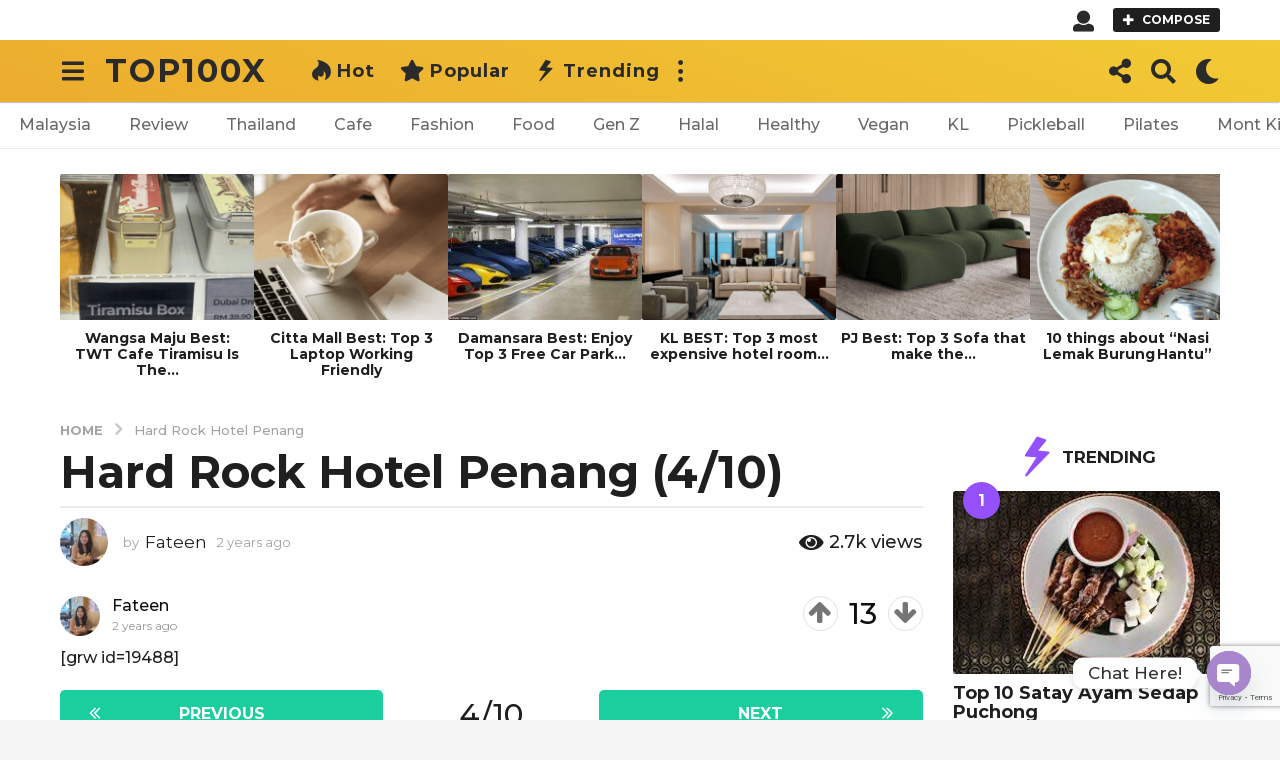

--- FILE ---
content_type: text/html; charset=utf-8
request_url: https://www.google.com/recaptcha/api2/anchor?ar=1&k=6LdgUaspAAAAACq9dVicurt8cDNeQUXJdGckEtXC&co=aHR0cHM6Ly90b3AxMDB4LmNvbTo0NDM.&hl=en&v=PoyoqOPhxBO7pBk68S4YbpHZ&size=invisible&anchor-ms=20000&execute-ms=30000&cb=nj2gsznc19jb
body_size: 48648
content:
<!DOCTYPE HTML><html dir="ltr" lang="en"><head><meta http-equiv="Content-Type" content="text/html; charset=UTF-8">
<meta http-equiv="X-UA-Compatible" content="IE=edge">
<title>reCAPTCHA</title>
<style type="text/css">
/* cyrillic-ext */
@font-face {
  font-family: 'Roboto';
  font-style: normal;
  font-weight: 400;
  font-stretch: 100%;
  src: url(//fonts.gstatic.com/s/roboto/v48/KFO7CnqEu92Fr1ME7kSn66aGLdTylUAMa3GUBHMdazTgWw.woff2) format('woff2');
  unicode-range: U+0460-052F, U+1C80-1C8A, U+20B4, U+2DE0-2DFF, U+A640-A69F, U+FE2E-FE2F;
}
/* cyrillic */
@font-face {
  font-family: 'Roboto';
  font-style: normal;
  font-weight: 400;
  font-stretch: 100%;
  src: url(//fonts.gstatic.com/s/roboto/v48/KFO7CnqEu92Fr1ME7kSn66aGLdTylUAMa3iUBHMdazTgWw.woff2) format('woff2');
  unicode-range: U+0301, U+0400-045F, U+0490-0491, U+04B0-04B1, U+2116;
}
/* greek-ext */
@font-face {
  font-family: 'Roboto';
  font-style: normal;
  font-weight: 400;
  font-stretch: 100%;
  src: url(//fonts.gstatic.com/s/roboto/v48/KFO7CnqEu92Fr1ME7kSn66aGLdTylUAMa3CUBHMdazTgWw.woff2) format('woff2');
  unicode-range: U+1F00-1FFF;
}
/* greek */
@font-face {
  font-family: 'Roboto';
  font-style: normal;
  font-weight: 400;
  font-stretch: 100%;
  src: url(//fonts.gstatic.com/s/roboto/v48/KFO7CnqEu92Fr1ME7kSn66aGLdTylUAMa3-UBHMdazTgWw.woff2) format('woff2');
  unicode-range: U+0370-0377, U+037A-037F, U+0384-038A, U+038C, U+038E-03A1, U+03A3-03FF;
}
/* math */
@font-face {
  font-family: 'Roboto';
  font-style: normal;
  font-weight: 400;
  font-stretch: 100%;
  src: url(//fonts.gstatic.com/s/roboto/v48/KFO7CnqEu92Fr1ME7kSn66aGLdTylUAMawCUBHMdazTgWw.woff2) format('woff2');
  unicode-range: U+0302-0303, U+0305, U+0307-0308, U+0310, U+0312, U+0315, U+031A, U+0326-0327, U+032C, U+032F-0330, U+0332-0333, U+0338, U+033A, U+0346, U+034D, U+0391-03A1, U+03A3-03A9, U+03B1-03C9, U+03D1, U+03D5-03D6, U+03F0-03F1, U+03F4-03F5, U+2016-2017, U+2034-2038, U+203C, U+2040, U+2043, U+2047, U+2050, U+2057, U+205F, U+2070-2071, U+2074-208E, U+2090-209C, U+20D0-20DC, U+20E1, U+20E5-20EF, U+2100-2112, U+2114-2115, U+2117-2121, U+2123-214F, U+2190, U+2192, U+2194-21AE, U+21B0-21E5, U+21F1-21F2, U+21F4-2211, U+2213-2214, U+2216-22FF, U+2308-230B, U+2310, U+2319, U+231C-2321, U+2336-237A, U+237C, U+2395, U+239B-23B7, U+23D0, U+23DC-23E1, U+2474-2475, U+25AF, U+25B3, U+25B7, U+25BD, U+25C1, U+25CA, U+25CC, U+25FB, U+266D-266F, U+27C0-27FF, U+2900-2AFF, U+2B0E-2B11, U+2B30-2B4C, U+2BFE, U+3030, U+FF5B, U+FF5D, U+1D400-1D7FF, U+1EE00-1EEFF;
}
/* symbols */
@font-face {
  font-family: 'Roboto';
  font-style: normal;
  font-weight: 400;
  font-stretch: 100%;
  src: url(//fonts.gstatic.com/s/roboto/v48/KFO7CnqEu92Fr1ME7kSn66aGLdTylUAMaxKUBHMdazTgWw.woff2) format('woff2');
  unicode-range: U+0001-000C, U+000E-001F, U+007F-009F, U+20DD-20E0, U+20E2-20E4, U+2150-218F, U+2190, U+2192, U+2194-2199, U+21AF, U+21E6-21F0, U+21F3, U+2218-2219, U+2299, U+22C4-22C6, U+2300-243F, U+2440-244A, U+2460-24FF, U+25A0-27BF, U+2800-28FF, U+2921-2922, U+2981, U+29BF, U+29EB, U+2B00-2BFF, U+4DC0-4DFF, U+FFF9-FFFB, U+10140-1018E, U+10190-1019C, U+101A0, U+101D0-101FD, U+102E0-102FB, U+10E60-10E7E, U+1D2C0-1D2D3, U+1D2E0-1D37F, U+1F000-1F0FF, U+1F100-1F1AD, U+1F1E6-1F1FF, U+1F30D-1F30F, U+1F315, U+1F31C, U+1F31E, U+1F320-1F32C, U+1F336, U+1F378, U+1F37D, U+1F382, U+1F393-1F39F, U+1F3A7-1F3A8, U+1F3AC-1F3AF, U+1F3C2, U+1F3C4-1F3C6, U+1F3CA-1F3CE, U+1F3D4-1F3E0, U+1F3ED, U+1F3F1-1F3F3, U+1F3F5-1F3F7, U+1F408, U+1F415, U+1F41F, U+1F426, U+1F43F, U+1F441-1F442, U+1F444, U+1F446-1F449, U+1F44C-1F44E, U+1F453, U+1F46A, U+1F47D, U+1F4A3, U+1F4B0, U+1F4B3, U+1F4B9, U+1F4BB, U+1F4BF, U+1F4C8-1F4CB, U+1F4D6, U+1F4DA, U+1F4DF, U+1F4E3-1F4E6, U+1F4EA-1F4ED, U+1F4F7, U+1F4F9-1F4FB, U+1F4FD-1F4FE, U+1F503, U+1F507-1F50B, U+1F50D, U+1F512-1F513, U+1F53E-1F54A, U+1F54F-1F5FA, U+1F610, U+1F650-1F67F, U+1F687, U+1F68D, U+1F691, U+1F694, U+1F698, U+1F6AD, U+1F6B2, U+1F6B9-1F6BA, U+1F6BC, U+1F6C6-1F6CF, U+1F6D3-1F6D7, U+1F6E0-1F6EA, U+1F6F0-1F6F3, U+1F6F7-1F6FC, U+1F700-1F7FF, U+1F800-1F80B, U+1F810-1F847, U+1F850-1F859, U+1F860-1F887, U+1F890-1F8AD, U+1F8B0-1F8BB, U+1F8C0-1F8C1, U+1F900-1F90B, U+1F93B, U+1F946, U+1F984, U+1F996, U+1F9E9, U+1FA00-1FA6F, U+1FA70-1FA7C, U+1FA80-1FA89, U+1FA8F-1FAC6, U+1FACE-1FADC, U+1FADF-1FAE9, U+1FAF0-1FAF8, U+1FB00-1FBFF;
}
/* vietnamese */
@font-face {
  font-family: 'Roboto';
  font-style: normal;
  font-weight: 400;
  font-stretch: 100%;
  src: url(//fonts.gstatic.com/s/roboto/v48/KFO7CnqEu92Fr1ME7kSn66aGLdTylUAMa3OUBHMdazTgWw.woff2) format('woff2');
  unicode-range: U+0102-0103, U+0110-0111, U+0128-0129, U+0168-0169, U+01A0-01A1, U+01AF-01B0, U+0300-0301, U+0303-0304, U+0308-0309, U+0323, U+0329, U+1EA0-1EF9, U+20AB;
}
/* latin-ext */
@font-face {
  font-family: 'Roboto';
  font-style: normal;
  font-weight: 400;
  font-stretch: 100%;
  src: url(//fonts.gstatic.com/s/roboto/v48/KFO7CnqEu92Fr1ME7kSn66aGLdTylUAMa3KUBHMdazTgWw.woff2) format('woff2');
  unicode-range: U+0100-02BA, U+02BD-02C5, U+02C7-02CC, U+02CE-02D7, U+02DD-02FF, U+0304, U+0308, U+0329, U+1D00-1DBF, U+1E00-1E9F, U+1EF2-1EFF, U+2020, U+20A0-20AB, U+20AD-20C0, U+2113, U+2C60-2C7F, U+A720-A7FF;
}
/* latin */
@font-face {
  font-family: 'Roboto';
  font-style: normal;
  font-weight: 400;
  font-stretch: 100%;
  src: url(//fonts.gstatic.com/s/roboto/v48/KFO7CnqEu92Fr1ME7kSn66aGLdTylUAMa3yUBHMdazQ.woff2) format('woff2');
  unicode-range: U+0000-00FF, U+0131, U+0152-0153, U+02BB-02BC, U+02C6, U+02DA, U+02DC, U+0304, U+0308, U+0329, U+2000-206F, U+20AC, U+2122, U+2191, U+2193, U+2212, U+2215, U+FEFF, U+FFFD;
}
/* cyrillic-ext */
@font-face {
  font-family: 'Roboto';
  font-style: normal;
  font-weight: 500;
  font-stretch: 100%;
  src: url(//fonts.gstatic.com/s/roboto/v48/KFO7CnqEu92Fr1ME7kSn66aGLdTylUAMa3GUBHMdazTgWw.woff2) format('woff2');
  unicode-range: U+0460-052F, U+1C80-1C8A, U+20B4, U+2DE0-2DFF, U+A640-A69F, U+FE2E-FE2F;
}
/* cyrillic */
@font-face {
  font-family: 'Roboto';
  font-style: normal;
  font-weight: 500;
  font-stretch: 100%;
  src: url(//fonts.gstatic.com/s/roboto/v48/KFO7CnqEu92Fr1ME7kSn66aGLdTylUAMa3iUBHMdazTgWw.woff2) format('woff2');
  unicode-range: U+0301, U+0400-045F, U+0490-0491, U+04B0-04B1, U+2116;
}
/* greek-ext */
@font-face {
  font-family: 'Roboto';
  font-style: normal;
  font-weight: 500;
  font-stretch: 100%;
  src: url(//fonts.gstatic.com/s/roboto/v48/KFO7CnqEu92Fr1ME7kSn66aGLdTylUAMa3CUBHMdazTgWw.woff2) format('woff2');
  unicode-range: U+1F00-1FFF;
}
/* greek */
@font-face {
  font-family: 'Roboto';
  font-style: normal;
  font-weight: 500;
  font-stretch: 100%;
  src: url(//fonts.gstatic.com/s/roboto/v48/KFO7CnqEu92Fr1ME7kSn66aGLdTylUAMa3-UBHMdazTgWw.woff2) format('woff2');
  unicode-range: U+0370-0377, U+037A-037F, U+0384-038A, U+038C, U+038E-03A1, U+03A3-03FF;
}
/* math */
@font-face {
  font-family: 'Roboto';
  font-style: normal;
  font-weight: 500;
  font-stretch: 100%;
  src: url(//fonts.gstatic.com/s/roboto/v48/KFO7CnqEu92Fr1ME7kSn66aGLdTylUAMawCUBHMdazTgWw.woff2) format('woff2');
  unicode-range: U+0302-0303, U+0305, U+0307-0308, U+0310, U+0312, U+0315, U+031A, U+0326-0327, U+032C, U+032F-0330, U+0332-0333, U+0338, U+033A, U+0346, U+034D, U+0391-03A1, U+03A3-03A9, U+03B1-03C9, U+03D1, U+03D5-03D6, U+03F0-03F1, U+03F4-03F5, U+2016-2017, U+2034-2038, U+203C, U+2040, U+2043, U+2047, U+2050, U+2057, U+205F, U+2070-2071, U+2074-208E, U+2090-209C, U+20D0-20DC, U+20E1, U+20E5-20EF, U+2100-2112, U+2114-2115, U+2117-2121, U+2123-214F, U+2190, U+2192, U+2194-21AE, U+21B0-21E5, U+21F1-21F2, U+21F4-2211, U+2213-2214, U+2216-22FF, U+2308-230B, U+2310, U+2319, U+231C-2321, U+2336-237A, U+237C, U+2395, U+239B-23B7, U+23D0, U+23DC-23E1, U+2474-2475, U+25AF, U+25B3, U+25B7, U+25BD, U+25C1, U+25CA, U+25CC, U+25FB, U+266D-266F, U+27C0-27FF, U+2900-2AFF, U+2B0E-2B11, U+2B30-2B4C, U+2BFE, U+3030, U+FF5B, U+FF5D, U+1D400-1D7FF, U+1EE00-1EEFF;
}
/* symbols */
@font-face {
  font-family: 'Roboto';
  font-style: normal;
  font-weight: 500;
  font-stretch: 100%;
  src: url(//fonts.gstatic.com/s/roboto/v48/KFO7CnqEu92Fr1ME7kSn66aGLdTylUAMaxKUBHMdazTgWw.woff2) format('woff2');
  unicode-range: U+0001-000C, U+000E-001F, U+007F-009F, U+20DD-20E0, U+20E2-20E4, U+2150-218F, U+2190, U+2192, U+2194-2199, U+21AF, U+21E6-21F0, U+21F3, U+2218-2219, U+2299, U+22C4-22C6, U+2300-243F, U+2440-244A, U+2460-24FF, U+25A0-27BF, U+2800-28FF, U+2921-2922, U+2981, U+29BF, U+29EB, U+2B00-2BFF, U+4DC0-4DFF, U+FFF9-FFFB, U+10140-1018E, U+10190-1019C, U+101A0, U+101D0-101FD, U+102E0-102FB, U+10E60-10E7E, U+1D2C0-1D2D3, U+1D2E0-1D37F, U+1F000-1F0FF, U+1F100-1F1AD, U+1F1E6-1F1FF, U+1F30D-1F30F, U+1F315, U+1F31C, U+1F31E, U+1F320-1F32C, U+1F336, U+1F378, U+1F37D, U+1F382, U+1F393-1F39F, U+1F3A7-1F3A8, U+1F3AC-1F3AF, U+1F3C2, U+1F3C4-1F3C6, U+1F3CA-1F3CE, U+1F3D4-1F3E0, U+1F3ED, U+1F3F1-1F3F3, U+1F3F5-1F3F7, U+1F408, U+1F415, U+1F41F, U+1F426, U+1F43F, U+1F441-1F442, U+1F444, U+1F446-1F449, U+1F44C-1F44E, U+1F453, U+1F46A, U+1F47D, U+1F4A3, U+1F4B0, U+1F4B3, U+1F4B9, U+1F4BB, U+1F4BF, U+1F4C8-1F4CB, U+1F4D6, U+1F4DA, U+1F4DF, U+1F4E3-1F4E6, U+1F4EA-1F4ED, U+1F4F7, U+1F4F9-1F4FB, U+1F4FD-1F4FE, U+1F503, U+1F507-1F50B, U+1F50D, U+1F512-1F513, U+1F53E-1F54A, U+1F54F-1F5FA, U+1F610, U+1F650-1F67F, U+1F687, U+1F68D, U+1F691, U+1F694, U+1F698, U+1F6AD, U+1F6B2, U+1F6B9-1F6BA, U+1F6BC, U+1F6C6-1F6CF, U+1F6D3-1F6D7, U+1F6E0-1F6EA, U+1F6F0-1F6F3, U+1F6F7-1F6FC, U+1F700-1F7FF, U+1F800-1F80B, U+1F810-1F847, U+1F850-1F859, U+1F860-1F887, U+1F890-1F8AD, U+1F8B0-1F8BB, U+1F8C0-1F8C1, U+1F900-1F90B, U+1F93B, U+1F946, U+1F984, U+1F996, U+1F9E9, U+1FA00-1FA6F, U+1FA70-1FA7C, U+1FA80-1FA89, U+1FA8F-1FAC6, U+1FACE-1FADC, U+1FADF-1FAE9, U+1FAF0-1FAF8, U+1FB00-1FBFF;
}
/* vietnamese */
@font-face {
  font-family: 'Roboto';
  font-style: normal;
  font-weight: 500;
  font-stretch: 100%;
  src: url(//fonts.gstatic.com/s/roboto/v48/KFO7CnqEu92Fr1ME7kSn66aGLdTylUAMa3OUBHMdazTgWw.woff2) format('woff2');
  unicode-range: U+0102-0103, U+0110-0111, U+0128-0129, U+0168-0169, U+01A0-01A1, U+01AF-01B0, U+0300-0301, U+0303-0304, U+0308-0309, U+0323, U+0329, U+1EA0-1EF9, U+20AB;
}
/* latin-ext */
@font-face {
  font-family: 'Roboto';
  font-style: normal;
  font-weight: 500;
  font-stretch: 100%;
  src: url(//fonts.gstatic.com/s/roboto/v48/KFO7CnqEu92Fr1ME7kSn66aGLdTylUAMa3KUBHMdazTgWw.woff2) format('woff2');
  unicode-range: U+0100-02BA, U+02BD-02C5, U+02C7-02CC, U+02CE-02D7, U+02DD-02FF, U+0304, U+0308, U+0329, U+1D00-1DBF, U+1E00-1E9F, U+1EF2-1EFF, U+2020, U+20A0-20AB, U+20AD-20C0, U+2113, U+2C60-2C7F, U+A720-A7FF;
}
/* latin */
@font-face {
  font-family: 'Roboto';
  font-style: normal;
  font-weight: 500;
  font-stretch: 100%;
  src: url(//fonts.gstatic.com/s/roboto/v48/KFO7CnqEu92Fr1ME7kSn66aGLdTylUAMa3yUBHMdazQ.woff2) format('woff2');
  unicode-range: U+0000-00FF, U+0131, U+0152-0153, U+02BB-02BC, U+02C6, U+02DA, U+02DC, U+0304, U+0308, U+0329, U+2000-206F, U+20AC, U+2122, U+2191, U+2193, U+2212, U+2215, U+FEFF, U+FFFD;
}
/* cyrillic-ext */
@font-face {
  font-family: 'Roboto';
  font-style: normal;
  font-weight: 900;
  font-stretch: 100%;
  src: url(//fonts.gstatic.com/s/roboto/v48/KFO7CnqEu92Fr1ME7kSn66aGLdTylUAMa3GUBHMdazTgWw.woff2) format('woff2');
  unicode-range: U+0460-052F, U+1C80-1C8A, U+20B4, U+2DE0-2DFF, U+A640-A69F, U+FE2E-FE2F;
}
/* cyrillic */
@font-face {
  font-family: 'Roboto';
  font-style: normal;
  font-weight: 900;
  font-stretch: 100%;
  src: url(//fonts.gstatic.com/s/roboto/v48/KFO7CnqEu92Fr1ME7kSn66aGLdTylUAMa3iUBHMdazTgWw.woff2) format('woff2');
  unicode-range: U+0301, U+0400-045F, U+0490-0491, U+04B0-04B1, U+2116;
}
/* greek-ext */
@font-face {
  font-family: 'Roboto';
  font-style: normal;
  font-weight: 900;
  font-stretch: 100%;
  src: url(//fonts.gstatic.com/s/roboto/v48/KFO7CnqEu92Fr1ME7kSn66aGLdTylUAMa3CUBHMdazTgWw.woff2) format('woff2');
  unicode-range: U+1F00-1FFF;
}
/* greek */
@font-face {
  font-family: 'Roboto';
  font-style: normal;
  font-weight: 900;
  font-stretch: 100%;
  src: url(//fonts.gstatic.com/s/roboto/v48/KFO7CnqEu92Fr1ME7kSn66aGLdTylUAMa3-UBHMdazTgWw.woff2) format('woff2');
  unicode-range: U+0370-0377, U+037A-037F, U+0384-038A, U+038C, U+038E-03A1, U+03A3-03FF;
}
/* math */
@font-face {
  font-family: 'Roboto';
  font-style: normal;
  font-weight: 900;
  font-stretch: 100%;
  src: url(//fonts.gstatic.com/s/roboto/v48/KFO7CnqEu92Fr1ME7kSn66aGLdTylUAMawCUBHMdazTgWw.woff2) format('woff2');
  unicode-range: U+0302-0303, U+0305, U+0307-0308, U+0310, U+0312, U+0315, U+031A, U+0326-0327, U+032C, U+032F-0330, U+0332-0333, U+0338, U+033A, U+0346, U+034D, U+0391-03A1, U+03A3-03A9, U+03B1-03C9, U+03D1, U+03D5-03D6, U+03F0-03F1, U+03F4-03F5, U+2016-2017, U+2034-2038, U+203C, U+2040, U+2043, U+2047, U+2050, U+2057, U+205F, U+2070-2071, U+2074-208E, U+2090-209C, U+20D0-20DC, U+20E1, U+20E5-20EF, U+2100-2112, U+2114-2115, U+2117-2121, U+2123-214F, U+2190, U+2192, U+2194-21AE, U+21B0-21E5, U+21F1-21F2, U+21F4-2211, U+2213-2214, U+2216-22FF, U+2308-230B, U+2310, U+2319, U+231C-2321, U+2336-237A, U+237C, U+2395, U+239B-23B7, U+23D0, U+23DC-23E1, U+2474-2475, U+25AF, U+25B3, U+25B7, U+25BD, U+25C1, U+25CA, U+25CC, U+25FB, U+266D-266F, U+27C0-27FF, U+2900-2AFF, U+2B0E-2B11, U+2B30-2B4C, U+2BFE, U+3030, U+FF5B, U+FF5D, U+1D400-1D7FF, U+1EE00-1EEFF;
}
/* symbols */
@font-face {
  font-family: 'Roboto';
  font-style: normal;
  font-weight: 900;
  font-stretch: 100%;
  src: url(//fonts.gstatic.com/s/roboto/v48/KFO7CnqEu92Fr1ME7kSn66aGLdTylUAMaxKUBHMdazTgWw.woff2) format('woff2');
  unicode-range: U+0001-000C, U+000E-001F, U+007F-009F, U+20DD-20E0, U+20E2-20E4, U+2150-218F, U+2190, U+2192, U+2194-2199, U+21AF, U+21E6-21F0, U+21F3, U+2218-2219, U+2299, U+22C4-22C6, U+2300-243F, U+2440-244A, U+2460-24FF, U+25A0-27BF, U+2800-28FF, U+2921-2922, U+2981, U+29BF, U+29EB, U+2B00-2BFF, U+4DC0-4DFF, U+FFF9-FFFB, U+10140-1018E, U+10190-1019C, U+101A0, U+101D0-101FD, U+102E0-102FB, U+10E60-10E7E, U+1D2C0-1D2D3, U+1D2E0-1D37F, U+1F000-1F0FF, U+1F100-1F1AD, U+1F1E6-1F1FF, U+1F30D-1F30F, U+1F315, U+1F31C, U+1F31E, U+1F320-1F32C, U+1F336, U+1F378, U+1F37D, U+1F382, U+1F393-1F39F, U+1F3A7-1F3A8, U+1F3AC-1F3AF, U+1F3C2, U+1F3C4-1F3C6, U+1F3CA-1F3CE, U+1F3D4-1F3E0, U+1F3ED, U+1F3F1-1F3F3, U+1F3F5-1F3F7, U+1F408, U+1F415, U+1F41F, U+1F426, U+1F43F, U+1F441-1F442, U+1F444, U+1F446-1F449, U+1F44C-1F44E, U+1F453, U+1F46A, U+1F47D, U+1F4A3, U+1F4B0, U+1F4B3, U+1F4B9, U+1F4BB, U+1F4BF, U+1F4C8-1F4CB, U+1F4D6, U+1F4DA, U+1F4DF, U+1F4E3-1F4E6, U+1F4EA-1F4ED, U+1F4F7, U+1F4F9-1F4FB, U+1F4FD-1F4FE, U+1F503, U+1F507-1F50B, U+1F50D, U+1F512-1F513, U+1F53E-1F54A, U+1F54F-1F5FA, U+1F610, U+1F650-1F67F, U+1F687, U+1F68D, U+1F691, U+1F694, U+1F698, U+1F6AD, U+1F6B2, U+1F6B9-1F6BA, U+1F6BC, U+1F6C6-1F6CF, U+1F6D3-1F6D7, U+1F6E0-1F6EA, U+1F6F0-1F6F3, U+1F6F7-1F6FC, U+1F700-1F7FF, U+1F800-1F80B, U+1F810-1F847, U+1F850-1F859, U+1F860-1F887, U+1F890-1F8AD, U+1F8B0-1F8BB, U+1F8C0-1F8C1, U+1F900-1F90B, U+1F93B, U+1F946, U+1F984, U+1F996, U+1F9E9, U+1FA00-1FA6F, U+1FA70-1FA7C, U+1FA80-1FA89, U+1FA8F-1FAC6, U+1FACE-1FADC, U+1FADF-1FAE9, U+1FAF0-1FAF8, U+1FB00-1FBFF;
}
/* vietnamese */
@font-face {
  font-family: 'Roboto';
  font-style: normal;
  font-weight: 900;
  font-stretch: 100%;
  src: url(//fonts.gstatic.com/s/roboto/v48/KFO7CnqEu92Fr1ME7kSn66aGLdTylUAMa3OUBHMdazTgWw.woff2) format('woff2');
  unicode-range: U+0102-0103, U+0110-0111, U+0128-0129, U+0168-0169, U+01A0-01A1, U+01AF-01B0, U+0300-0301, U+0303-0304, U+0308-0309, U+0323, U+0329, U+1EA0-1EF9, U+20AB;
}
/* latin-ext */
@font-face {
  font-family: 'Roboto';
  font-style: normal;
  font-weight: 900;
  font-stretch: 100%;
  src: url(//fonts.gstatic.com/s/roboto/v48/KFO7CnqEu92Fr1ME7kSn66aGLdTylUAMa3KUBHMdazTgWw.woff2) format('woff2');
  unicode-range: U+0100-02BA, U+02BD-02C5, U+02C7-02CC, U+02CE-02D7, U+02DD-02FF, U+0304, U+0308, U+0329, U+1D00-1DBF, U+1E00-1E9F, U+1EF2-1EFF, U+2020, U+20A0-20AB, U+20AD-20C0, U+2113, U+2C60-2C7F, U+A720-A7FF;
}
/* latin */
@font-face {
  font-family: 'Roboto';
  font-style: normal;
  font-weight: 900;
  font-stretch: 100%;
  src: url(//fonts.gstatic.com/s/roboto/v48/KFO7CnqEu92Fr1ME7kSn66aGLdTylUAMa3yUBHMdazQ.woff2) format('woff2');
  unicode-range: U+0000-00FF, U+0131, U+0152-0153, U+02BB-02BC, U+02C6, U+02DA, U+02DC, U+0304, U+0308, U+0329, U+2000-206F, U+20AC, U+2122, U+2191, U+2193, U+2212, U+2215, U+FEFF, U+FFFD;
}

</style>
<link rel="stylesheet" type="text/css" href="https://www.gstatic.com/recaptcha/releases/PoyoqOPhxBO7pBk68S4YbpHZ/styles__ltr.css">
<script nonce="FwGvSLpYi2uuE-xbXw53Ig" type="text/javascript">window['__recaptcha_api'] = 'https://www.google.com/recaptcha/api2/';</script>
<script type="text/javascript" src="https://www.gstatic.com/recaptcha/releases/PoyoqOPhxBO7pBk68S4YbpHZ/recaptcha__en.js" nonce="FwGvSLpYi2uuE-xbXw53Ig">
      
    </script></head>
<body><div id="rc-anchor-alert" class="rc-anchor-alert"></div>
<input type="hidden" id="recaptcha-token" value="[base64]">
<script type="text/javascript" nonce="FwGvSLpYi2uuE-xbXw53Ig">
      recaptcha.anchor.Main.init("[\x22ainput\x22,[\x22bgdata\x22,\x22\x22,\[base64]/[base64]/[base64]/[base64]/[base64]/[base64]/[base64]/[base64]/[base64]/[base64]\\u003d\x22,\[base64]\\u003d\x22,\x22wrITw5FBw6PDkn/DvG/[base64]/DrcKJw7PDthPCvcKCw5rCmHDDqsKewpUVTVdVAk4mwprDpcO3azjDqhETcsOWw69qw7YQw6dRClPCh8OZFk7CrMKBF8Otw7bDvRVyw7/CrFtPwqZhwqLDqxfDjsOqwptEGcKswpHDrcOZw6HCjMKhwopsLQXDsC9Ga8O+wrvCucK4w6PDt8K+w6jCh8K+F8OaSHHCosOkwqw5G0Z8BMOfIH/CpMKOwpLCi8O4YcKjwrvDvW/DkMKGwp7Djld2w4zCvMK7MsOgJsOWVERgCMKnYj1vJgDChXV9w4lgPwlyMcOIw4/DiVnDu1TDmcOJGMOGWsO8wqfCtMKMwo3CkCc1w5hKw70NZmccwobDncKrN3EJSsOdwqZZQcKnwq7CvzDDlsKMFcKTeMKzasKLWcK8w5xXwrJYw48Pw64LwpsLeRrDgxfCg1BVw7Atw6kGPC/CrcKrwoLCrsOML3TDqSbDtcKlwrjCjhJVw7rDu8KQK8KdS8OewqzDpVNMwpfCqDDDpsOSwpTCm8KkFMKyNAc1w5DCv3tIwognwr9WO1JsbHPDhsO7wrRBRAxLw6/ChDXDijDDvjwmPnpuLQA+wo50w4fChMOSwp3Cn8KLZcOlw5clwrcfwrEiwpfDksOJwq3DvMKhPsKyMDs1Wn5KX8O6w71fw7Mmwo06wrDCrwY+bGdEd8KLOsKBSlzCosOyYG5awp/CocOHwp/CpnHDlWLCvsOxwpvCisKhw5M/[base64]/[base64]/[base64]/DrsO5PWXCgcK/wojDvcKeDcK7FxcnTsOcw47DjjALdVAhwqzDjsOfEcKVH1p9IsOcwqTDosKlw4hlw6PCtsKnHxvDqHBmUQYLQcOlw7VdwozDumrDsMKTU8OResOfGGBJwrBxQQpQclR5wrkPw5/[base64]/DrGd2wq8RbMKcRcOBZ8Krw6NlEMKaZ8Klw5jCr8OxRcKHw7PCtBArLBrCqXfDnB/Cj8KZwq9Lwrkuwq97E8Kvw7Ftw5hNIEvCgMO5wrHCh8OgwoXDmcOrwoXDgkzCr8KUw5BOw4IFw7DCh3LDtG7DkzUPccOjw7xDw7HDiDjDhnbCgxcsLl/DsnLCsF8Zwo9ZQEjDq8KowqzDosOyw6ZdCsOndsOsPcOhBMKlwoA4w4UDBMObw5tbwrDDsHk3DcODR8OWEsKgDVnCiMKLNjnCm8KMwoHCiXjCr3Uyd8O/wo3CvQATdh5TwpbCqcKWwqYOw5YQwpnCgidyw7PDncO3wqUcRSrClcK+CBBAF1zCuMK6w6k1wrBxF8KgSzjCtE05EsK2w7LDjHlCP0Eqw5HClBBhwqcHwq7CpEXDlHNkP8KtdFbCrsK6wp8JTBnDvgHCizhiwq/DncK/U8Oxw6xSw4jCpsKENVogPcONw4DCicKLRMO9UhLDlmE6acKtw6HCnhBQw5gUwpU4SGXDg8OQcgPDgnVYT8O/w6ksSnbCmXnDiMKdw5nDoC7CnMKHw6xzwo/DgiNEAF83NXh/w7UFw4XCvDzCrgLDmm5ow51zAFQmAwjDlcKlPsOaw7AoJCJsSz7DscKAWW9JTmssSsOqesKjBRdSQiLCpsOhU8KLD21QSjF7TwELwrXDuBFxIcKgwobClwXCuApEw70PwoUEPGImw57CrnfCv3fDlMKMw71Ow64WVMOkw5sAwpfChMKAZHzDicO3YcKHOcKTw7/DjcORw6HCuT7DoTUDJwnCrwpePUvCksOSw7FjwrTDu8KxwrTDgSAHwpo7HmXDjAcIwpjDoxPDq05RwqvDgGPDtD/[base64]/DjBPCqMOMw7QAwqNyw6nDj8KvwrjCh8KHJ3HCq8KWw7lzXwonwrt7PMO3HMORBMKqwqd4worDscO+w5JSCMKkwobDkQl4wo3Dq8O0dMKpwqYfasOWLcK4XcO1R8Oww4HDrQ/[base64]/wr3DqTQUcSYiwqbCkgprf8OgegBMecOnO31pVwjCpcK/wqITGXDDsSzDsXrCvcOed8OGw482I8Opw4bDu2fCiD3CnQ3DscKTSGd6wphBwqbCn0HCkRU9w4FDCDE7Z8K2JMOqw7DCl8K7elfDssKUfsOBwrhQVMKFw5gEw6PDnzsmQ8KrUglab8OUwrVrw4/CriPCkHQDOWXDt8KTwpAZwo/CqlDClMK2wphrw7sHHCbChBpCwrHCj8K8FsKtw4Juw75/esOfX0ktw4bCuy3Dv8O/w6ILUwYJXV3DvlrCiio1w6jDgEDDlsOCYQTCtMK2DznClsKqJAdCw4HCqcO9wpXDjcOCJ10LQsK8w4ZzGF9awpsDIcKzU8KWw754UMOwNxMFQMOiJsK2w73CpsO7w61wasOUAD3CisO3CwXCr8KYwovCtGbCr8OyLwtpDMOMwqXDmV8/wpzCicOmd8K6w74YMcOyU2/[base64]/Ci8KbKQ7CgcO5G8OOw5PDkm3CuMOww7TDiG/CtgjCr3XDqCwowq0Mw6U7VcO0wrcwWxVCwqPDhjTDssOFecKrJ3bDuMO/wqnCuGRcwpENecK3w5Fow4ZVAsKBdsOawq19Dm0oOMO+wp1rXMKEwp7CisO2FMKhNcKSwp7CkER2IgAqw4JrXnbChDvDsXVNw4/DjFJbJcOFw7DDtsOnwr9qw5vCnG1QOcKnasK1wqdkw7HDnMOdwoTCm8Kew4TCt8O1TmzCjg5SfsKEPXJncsKUHMKcwrnDiMOPSA/CulLDoATDnD0Ywohvw7tHOsOuwpDDj3gvHEF/wocGMzhdwrLDnVpPw5Icw4R7wppoHMOmTmo2wpvDhWzCr8O+wrrCo8O3wqdvB3fCsU8xwrLCo8OTwqhywoIcwrTCoWPCmG/Ck8OZWcKKwp4oSgBbUsOhXsKyYBZofHtpd8OUH8OiU8OUw7l9BhlpwoTCqMO8YcOmNMOKwqvCmsKmw6/CuVDDiFYFe8O6RcKRZMO/EcO8JsKLw4QawrtXwo7Dv8OPZjMTU8Kpw4vCnCrDplpkCMKxGDcwVxDDmE8eQHbDnGTCv8Orw5/CtwF6wpvClVA9RVF/d8OpwoMuw4d3w6JeB27Cr0Aawr5AZxzChxXDiyzDi8Ohw4XDgxFuAcOswp3Di8OZXEESUGxKwoojbMOhwoLCmkV3wol6YiYVw6dhw5/CgiIEVDlQw6ZhcsOuWcKwwoXDmsKyw7JLw7/[base64]/w4AkS8Omw5xXLsOkd25aRMOywpwJwqvCq0kTDgQMw5IwwoTChAwJwpfDp8O5EHMfAsKxB2PCqAnCn8K9fcOAFmDCsETCr8KRb8KTwqB4woTCusKAE0/[base64]/CusKpwoEuXkUIOyRvw7sRRcKOEklwC1IzIMOUNcKZw4IzQyXDiEkYw68hw48Cw7HCijLCjMOKWwYnAMK+SH5PFhXDj1lTdsKhw5EtPsKqYVjDlGwpJlLDhsOrw6jCncKww77CjDXDpsKAAR7CqMO7wqbDhcKsw7N/NVgcw5NnIMK+wq5tw7UeOcKBMhLDrcK9w4zDrsOpwo3Cli1Fw4ZmEcOEw6jDmQfDgMObN8Ktw6Vtw40jw4N2w4h1HlHDtGpdw4J3R8O/w6hFF8KWTMOLaTFvwo7CsgfDgEvCkVDCikDCgTHChkUrcQ7CuHnDllxLdsO+w5k1wqR3w5wxwqpOw4B4PMO4KRnDs0J/L8K9w5gwWyxlwqwdEMKjw5Z3w6LCqMOuwr98NsKWwroMRMOewqnDiMK8wrXCmDxmw4PCmzIlXMOYKcKhXMO6w4hBwrN/w5xxUHnCmMOXFFHCksKoKFh1w4jDkRBaeDfCjsKMw6UcwpEEEgktTMOEwqzDtm7DgMOBS8K8VsKAHsOEbWvCuMKxw4/DpyQqw63Du8KfwrfDpjJGwrPCisKmwrFJw6pnw77DtUVALRjCl8OKX8OHw4pBw7nDohzCsxU4w4Bvw4zCihzDjG5rCsOmWVLDp8KRHSXDuB0wC8ObwpfDg8KYBcKzJkkkw7p1CMO0w5rChsKEw4nDmMKPUjsiwqjCoAtxLcK9w53CmyN1NHLDpMOOwptJw6/Du0Q3HcKJw6fDumbDohwTworDv8KlwoPCp8Onw649X8KmSQMnQ8O2Flp3PkBNw6nDgDRBwrFIwod6w5XDhAUVwpDCrikuwqxxwociXyPDicKNw6tuw6BwMBFdw4w5w7TCgcOjFApOKl3DjlDDlMK5wrbDlHotw4Uaw5/DpzfDgcKLw7/CmX1Kw65+w5wJLMKiwqjDgkfDm1UPTUVOwr/CpjrDvg/[base64]/DgMOrw6TCvcK2wrBDFxYRIMOgwpwawrRUAcOqIxsdRcOtL2/DmsK+AcK3w4/CuB/[base64]/CicO0asOOc8OPwqgIwpt3wqfCrsOWfFJNTzvDj8Kow5xdw7XChlIwwrtZFcKewrLDpcKDAsKdworClcKkwokww6x6HH9ZwosXCRHCkl7Du8OWDU/CrHXDrDtmCsOqwqLDmEQRwqnCvMKnIk1TwqnDrcOcW8KKKCXCkQ7CoVQiwqhKbh3CucOlw5Q/V3zDjBrDmsOANGbDrcKSBDI0FsK5Hk5/wrvDvMOxQWkqw4dyaSQpwropPybDtMK1wpM0CsO+w57CsMO6DzHCjsOjwrLDgRTDs8Knw6AUw5Y2AV3CnMOxC8OVRy7CicOATGrClMOCwrJPeCAGw6sgTGl0U8OlwqVawp/[base64]/Cu8K7wrJtwo5BwrlTw79bw73DmcKMw6/Ci8KQYgYuPiB6b1YrwoYIw7nDhMOcw7XCmErCssOzamsXwrtjF2Qgw657TnHDmD3DtSErwrdbw7UKw4RRw4QYwoLDpwliVMOLw7PDmRlNwpPCvnrDlcK8X8K0w6zDjMKUw7fDoMOuw4fDgzvCk3tQw7bCom14JcOnw4c/w5LCoAnCncOwW8KTw7fDscO2JMKcwrFuEBnClsO3OTZ0Jn1rF0paFlrDksKca18Mwr5KwpFaFiFJwqLCo8O/cUJSRsKtGxlbIAdWdcKmRcKPEMKDCsKiw6YKw4pQwpAQwqQmw7R1bAo1Jnl4w6c1fAHCq8Kew6hhwqbCiHPDtSHDnMOHw7HCmSXCksOkRsKXw502wp/Cvlc6ACEgPMKmGCsvNsOAJsKVaV/ChT7Dp8KJEhYIwqoBw7Mbwp7DqMOXEFRLR8KSw4fCsBjDmQ/Cn8KswrbCu0IIUCgqwqEkwpvCv0LDoGHCrxF6wqfCpVXDvV3CiRHDhcOSw404w6oEDWnDicKiwoIAwrR4O8KBw5nDjMK3wpjCuXFawr/[base64]/Cvj8VMmHCvh8yEyjCpsK+w7J6QcKpZiBIw6JoaVBZw6fDi8O/w47Cji8zwoBYcj4CwoRew43CqBlIwplrPMK5wo/ClMONw7slw5kXKMKBworDgcKnHcOZwqvDs2PDrgvCnsOIwrPClw4uG19fwo3Dvj7DssKsLyPCtWJnw7zDoyDChAEMw5Z1wqfDm8OYwrZDwo/[base64]/[base64]/E0HCk8KvTW5OUU0Rcwx2w7jChMKwGQfClcOALGnChkBRwpIEw67CmsKFw7oID8Oyw6ZQBhvCkMO0w7heOQDDsHpxwqrClMOww6rCsSrDl37DosKXwrwyw5EPRTAIw6zCuSnCrsKGwqdJw6nCusO2QMK1woNPwqFUwofDsX/ChsOyN3nDv8OXw43DmcOsesKmw7w2w6oBcEEiCRBlP03DiHpfwpAhw7XDrMKGwpzDncOlccOGwoggUsKldMKEw4rCsno1AkfCgWLDlh/DisK/w5LCncOuwqlLwpU+UTfDoQbCmVbCnQjDicOqw7NIOMKJwqVbfsOSFsOqD8Oew53Cj8KTw4BVwo5Kw5nDmWsIw4ojwoXDrBVkX8OXPsKCwqDDm8OUBSw1wpPCmxBdUk5aLQLCrMKzdMO/[base64]/Dum9kPsOpw5QKw7jCjU/DtTzDhcO9w7LCnBvCjsK4wobDrXXDq8K9wrHClMOVwpjDtUFxe8OUw51awqXCtMOealbCrcOJXXHDiw/CmTgIwqnDoRbDiy3Dt8K+Ex7DlcOGw4Y3cMKKGyQJEzLDtF8awqpwCjnDpx/DoMOKw6h0wrlMw5s6PMOnwpg6EMKBwp4ITBQhw77DjsOLLMOjURkIw5JqW8OKw61wNzo/w4HDuMOCwoVsaTvDmcOdP8O3w4bDhsOQw6DDgTfCq8K5ASzDqnjCrlXDqTBcE8KpwrvChz7CtHkeWg/[base64]/DusK1w4ZiQ8OFw5/CrlnCmwbDgsODITZ4w4AVMUQbXcOBwo93FhrCsMKRwpxnw4bDisKfKxEFwoVmwoXDpMONXS5UesKnP1YgwogqwrXDv317G8KXw6xLfkp9DCpJeGlPw6MnYsKCAsOwYXLDhcOOcC/DtmLDuMOXVsKLDyApZsO+wq1ecMONKhvDrcO8YcK0w4Vfw6BuHH/CrcO5UMKlEkfCscKvwogbw6tUwpDCqsOLw5slRGFnH8KZw5M7aMOGwr0Ww5lNwpAWfsO7fEjDkcO8OcKwB8OkPjjDusOUwprCvsKbYnhmwoHDggMwXyPCr3/DsyEgw6nDonXCkgY0aFrCkUFGwrPDuMOYw5HDiiktw47CscOnw7rCqA1BJ8Opwod7wppxdcOnfCPDrcOoYsKkEFrDj8K7wogsw5ImI8Ocw7DCqTZ2w6HDs8OpAyTCtThgw4oIw4HCocOewohpwoDDjXsGw5lnw7QXVi/CkMOvGsO/MsOvNsKGWMOoIHlmSwFZVivCpcO7w7XCuH1VwqdRworDucOUfcKxwpTDsjQcwr9lfH7DiQHDvwcuwq0VLCXDnT8UwrUWw7pqGsKeTmJPwqsHZ8O4OhsMwqtywrDCixFJw5BOwqFLw4/Dr25ZLEE3CMOxEsOTLsOqRzYvGcOow7HDqsKiw5hjDsKiNsOOw7zDvsOUd8O/wpHCiCImBcKYCmIyUsO0woxsbC/DpcKyw78PR2J2w7J9RcOGwqB6ScOMwrzDvEckRHMww4xgwqM0BDQ5SMOQI8KXOC3DlMOtwq7CrEJlG8KqUXo2wpTDh8O1GMKgZMKIwqV/wqjCqD0Dwqo1XAXDvX0uw7YrE0jCmMOTTxxVSFnDjcOgYGTCqCDDuU5mRFFJwofDuDjDoEFQwqPDuiY2wpRfwrI4H8Oow4JMJXfDjcKSw4hFBwATMsOaw6PDr21RMzvDtC3CqMObwrl+w7/DvwbDusOIWMKVwrrCnMO9wqBsw4dCw43CmMOEwqdQwrhpwqjCmcOZFMO6QcKDelMrBcOMw7PCksOwG8Kew5bCpFzDhsKLYi/Dg8OmJxpwwrdfQ8OvSMOzOcOPIsKrwq7DnxhvwpN6w54/wqMQw4XCpcKow4jDokjDjCbDmWZQPsKbQsOEw5RrwoPCniLDgsOLaMOQw5hbZxg6w6oJw68HdMKgw5AtIQ8uwqTChV4UUsKcVlDCohF1wqsKWSrDj8OXV8Ojw5PCpkJMw7zCkMKUcyzDg29Qw6NBKsKQQcODTAV3WcKzw5DDosOJIQN5ek4xwpDDpwrCu1/DjsONajsEAsKNBsOWwpdGL8Osw7bCuTHDjirCiCvCtxt1wrNRRgFZw5nCrMKJSh3DjMOuw6zCp21ywpAFw7/DhBLCq8KzC8Kdwp/DoMKxw4bCi3/DkcOBwodDIU/[base64]/CjcOgXDoiwqrDmU9Hw57Cg8OYD8O1X8KNdS5Tw4rCkD/Dl3rDoSJ8VcOpw6UNJ3ImwodcPXTCih5JKMKhw7XCmSdFw7XCjgHCqcOPwpvDvBfDmMO0JsOQw5LDoCbDjMKMw4/Ci1LCn3pGw4EUwrEvE3DClcOEw7rDlMONUsOhHzbDjsOVaSYRw5UORi3DrA/ChApJPsOnT3jDv13CocKowrvCm8KUWUVgwrrDscKKw58kw6RpwqrDmR7CocO/[base64]/w6fDssKJwoZKwq/Co8K4w7B4w6rDiMOywq4PHcO/[base64]/CqsKbw4oew5DCjcKNwpE6VsKNTMKrFcKiVcOuBC7DnV5xw79IwofDlSF9w6nDrcKvwrjDujcqVMO0w7skTk05w7c4w6tGOMOaS8KEw6/CrR47U8ODA07Cs0cmw6lUHFLDoMO0wpB1woPCtsK/[base64]/H2zCusOqw5rCjGvClTNCw6zCq8OAwqwGJVw1O8K2HgbCsSLCm1xAwpTDhsOvwpLDmyPDvgh9fhgNaMKqwrRnMMKfw6ZDwrZUMMKNwrfDrMOzw7Ifw5DCmghlTBbCk8OKw6lzdcOww5HDtMKMw5rCmDktwqJOQA0HE2kqw6ouwo84w658ZcKOL8OBw4rDm2p/[base64]/woJpES/CiMKRw6/DuAN/F8KMw5/[base64]/CmwnDr8KCwr/Cj8OOYsKnH0jDn3Zow4VtZsOfw6krw7AjAsOZQzrDksKWfsKpw5fDv8Ksd0ADBMKdwpvDmClcwrLCkV3CrcOvOcOANgnDh1/[base64]/DpBDDlU/DjsKGVsO2w7suMMOmw5nCgEY+wonDtcO8cMOxw43DpyXDmwNfwqAbwoEmwr0hwqc9w6xxV8OpT8KCw7nDksOPC8KDAhXDqCM0WsOgwo/[base64]/[base64]/Dnzs0AsKWJ1tZDxMqMUMLH0/[base64]/Dil/OcO+w6diwobCnRHDnMOvw7DDjsKcw7Uww4nCgXbDs8KVLcKnw6DDlMORwobCglPCv3tFa1LCkQUVw7Qww5nChjfDjMKZw6/Dvx0vA8KHw5nDm8K5XcOgwqslwojDrsOzw7LCl8O4wqHCrcKdFh8HGg8Rw4syDcOaLsONeQ5HAyRsw5LDiMKNwpYiw63DhSkJw4YTwpnCp3DDlVB7w5LDpVHCgcO/eA58IBHCu8KXL8OhwpQFZ8KvwpPCvyvCj8KwB8KeBS/ClVQfwo3CsnzCtmMsMsONwqvDu3TCmsK2fcOZUS0/AsOxwqIhWR/CjwrDsnJ3a8KdIMOOwobCvTrDp8OHGjXDsCnChUgJecKPwoLCrwfCgx3ChVrDiUTDkWDCrwNzAT/CscO5AsOvwrPCm8OjSShHwqnDl8OgwqExUw4APMKQw4NdKMO9w5drw7HCrsKCAHsEwpvCjikGw63DvF5Xwos4wpVAM3jCpcOUw6PCoMKKSA3CiVrCscOPZcO8wpxWa0TDp2rDiXsqMMO9w5ZUS8KyOxfDg1PDsBhWw4VCM07DgcKuwqs/woTDi0XDp2JKahpeGcOFYwY8w69NM8OQw6Riwr1zCw01w6BTw5/CnMOCbsO5w4zCkHbDgH8jbGfDgcKWLR1nw53CnDnCrMKzw4EHSDHDnMOqLWPCtcOeRnQ4dcKBccOyw7USRlLDmcOnw7DDpDHClsOeSMK9QMKsVsO/ZQwDCsKOwqvDrgg6wo0KJ2fDsBfCrC/CpsOrBycdw57DqMOFwrPCrsOWwoo4wrdqw5gBw7sywqMZwp3Dm8K9w69gwrpQbHDDisKjwrwWwp12w5xce8OAGMKiw6zChMOywrAzaFbCscO4woDCiiTDpcKHw4zDl8O6wokYDsOVdcKTMMOJesKJw7EWRMOPKFhkworCmSdsw4oZw6XDuy/DpMOzccOsHgHCt8KJw7DDiyl4w64/BR4hw5QbXcKnDMOww7dAGip9wqhHPyLCg0Nhb8OfYiEwd8Kfw4/[base64]/DusOPWFLCiCbCpsK/QMK+FMKpGwZ6UsO/w43CpsKJwpdDbcKlw51JJDYbdgXDlMKQwqllwo8IFcK2w5c+CkdpPwnDvB8rwo/[base64]/H8Kmw5zDrMOUwoDCsTfCjmvDnwxbw6/CkwPDs8OYwoLDmh3DlcK7wpp4w79rwrgBwrdpaDzDrxHDu3xgw4bClSgBNsKdwoBjwqBNIsOYw4DCksOUfcK7wq7Dl07CpwDCuXXDgMK9DWYrwq8uGnQiw7rCoX8fIC3CpcKpKcKVA2/[base64]/DpUbCpMO3wrd6w7xHw5nDtMKKwocBewLCgMKbw50OwrJSwonCmcKww4XDgkppezlww61rKHE6UnPDpcKywpBKYEFzUGQKwqLClEjDiWLDkzHCpDnDkMK2QhYMw4rDuxtRw7/ClsO1FzTDgMKWW8KxwpM2csKzw7dQLRLDt2zDuSbDkVh/wplnw7UHfcKrw7s/wrhRMDlSw7HCphvDqXcVw5pJVDbCncKRQgopwpsiScOyaMOiwqTCqMOCJGZ+woJCwoZ9FcKawpE7NsOlw7ZnasKIw48dVMORwpwJLsKALcOlIsKJFMO/[base64]/Gg7CrMKtEsOewqHDvcKUNw/CmAHDtR9twrHCjsOuw7hUwqTCqXLCr3rDkQ5EQUsiCcK4fMO0ZMONw7E8woEJMgrDmGUYwrx1L3nDgcOjwrxkXcKzwpc1SGlswpJ3w7Y1RcOsTBrDpDExNsOnDwoxSMKBwq4Ow7nCmsOFcwDDox7CmzjCpMO+eS/CncOpw53DklTCrMOJwpDDmztYwp/[base64]/DvwrCphoawq0HbC/DsMKbFwHCusKBKwTCvcOkUcKFWT7Dm8KCw5vCmX0XLMO4w4jCjkURw6FBw6LDrDMgw5gUaTsyXcOawo97w7gQw685I3lQw4VrwpsfelwyBcOSw4bDonNow6dIDQg+bC/DisKMw6NJVcKHJ8OocMOAJsK/[base64]/CgVhVUFVlUsO2GF94dH/DviTCn8OZwrLCrcO2BVfCiWXCuAt4dwzCkcO0w51Ew5JTwp4mwrF4QDDCi3TDssOQXMKXDcOpc3oJwrLCu1Enw4vCrXjCgsOJVcO6SV3Ci8O5wpLCisKWw4gtw4HCjcOAwp3CrWt9wph+NTDDr8K/w5DCvcK4WRUcBwNBwoc7bsOQwr1CfcKOw6nDq8Oxw6HDo8KhwoAUw7bDsMO+wrlcwrFkw5PCvRY2CsO8e0k3wr/DmsOzw61fw5h4wqfDgTY9HsK7MMOebmB/PSxsIFcXZSfCl0DDsyrCqcKnwpMPwr3Dh8O0f2wedTZcwpRAFMOvwrTDpMOWwpNbWsKuw5QAeMOiwoYhaMOfOGvCiMKBIiPCuMOfaEACPcOVw6YuVg12a17CrcOoShUZcR7DmxJrw7/[base64]/w57DmMKAwoHDiy46wr/CjFc4wqHDsMKxZMKow5LCp8KkUmfDgcKkTMKdBMKDw5B/BMKoQl/Dr8KaLRvDj8OkwqPCiMKFP8KEw6zClFjDgcOVDsKTwpotBivDvsO/[base64]/CvcKde3EmVsOzV2HCo8OQwo/CjQ5aLcKcBHnDv8K1fQQ2Y8OraXETwrbCp34/woFGAkjDuMK+woLDvMOFw4HDmcOtbcOUw4zClcOIcMONw5nDi8K7wqHDo3pLOsOuwqLDlMOnw6B/OxQGUsORw6/CkDhew647w5TDtkxlwonDgn/[base64]/wrlMOTLDo8KCwpd9EsOkwq9Nwr7CvRBUw7nDrShHZXtWPwDCqcKXw4FlwrvDhsOWw6dXw6vDh2YLw6EkYsKia8OwRMKOwr7Cs8KbLDjCgVhTwr47wqAKwrY0w59BE8Osw5TClBQ8DcOhIU7DtsKQBlbDm2NsV2DDsSfDm2nDvMK8w5N/wox0PxDDqBkYwqrCnMKywrt2esKSTRLCvBPDhsO8w6c0acOXw7xcc8OCwo7CssKAw43Dv8KDwoN9w6wCCMOJwo4XwprDkxpON8KKw4vCrz4lwrHCh8OdRQIfwqQnwpvChcK/[base64]/CusOKMzpxLcOdw4l+w5zCkHldA8O3WWnCjMKka8KOesKFw7FlwpIWR8OtPcK/T8Oqw4DDi8Oxw6TCgMOxBTTCgsO2wrl+w4rDklFewopuwpPDjUUAwo/[base64]/DmMK2HMKxE8O+YsONPsK1w7bDvcOIw73DsgfCq8KUR8Onwrp9G3HDhF3Ch8Kjw6/DvsKBw4DCik7CocOcwpl5ZMKdacKfaVsOwq5+w7AkP0sNV8KIAhvDqG7CqsORalHCvz3DrzkCG8OKw7LCjsOZw54Qw6RKw6wtV8KxT8OFQsOkwqx3ccKBwqUAbRjCmsK9ScKOwqrCnMOxH8KNIQHCo1BVw4xPVzjCjHIzOcKhw7/Dm2DDjh9PMsKmek7DihnCg8OqbsO2wq/DulBvMMOjOsK7wohVwpvCvljDtB8fw4vDlcKGFMOHBcOsw7BKw6hEaMOyRy0sw7slDVrDpMOuw6JaPcOiwpLDu2ZqNcO3wp3DscOGw7bDqn8aWsK/DsKFwowwe2Ytw7Elw6rDosKYwro2bwPCslrDh8Kaw7Aowq8Hw7bDsSZWB8OiaTRsw53Dh3nDosOuw41fwrnCp8OOB0FbV8OEwqjDkMKMEMKAw5Vkw4Atw7lDCsOmw7XDncOSw4rCgMKywqQtDMKzImbCg3ZlwrEgwrpRBsKOMQd7AwHCvcKWUiIPH2dewqEDwp/ClTbCknc9w7Y/KMOzHcOBwrV0YMKBOmYfwpzCuMKtecO7wq/CuFJbAsKDwrLChMOzWC/DuMOvbsOzw6bDj8K+G8OaSMOUwqHDkGoKw60fwq3Cv1xGSsKEfyl2w6nDqizCoMOReMOUR8ORw7zCnMORQcKjwo7DqsOSwqIRU0wNwovCtMK0w6RaPcKFa8Kzw4wGIMK1wqN2w7vCucO1TcKJw7rDssKmB3/DgjHDvMKNw6XCu8K0a05lKsO9cMOewoV6wqE/DX8aCxFywqvCgkbCu8K/TDLDiEzDh148UGPDiy4AHMKlY8ODGF/CnH3DhcKMwo1QwqwLPzrCtsKFw4sfXHnCpg/DsGd4OcO5w6rDmhpiw6bChsOOZ3Icw63CicORYHnCs2o3w6FfUMKMdcKtw7rDmV/DkcKVwqXCo8Kawopza8Oswr3CtxZow7rDjMObTwHCtj4ONAnCv0/DscO9w5VrFjbDk0vDtcOywp8Rwr7DsCHCkHkBw4jClA7ClMKRPVAYRU7CjWXDscOAwpXClcK9c1LCo1rDrsOGacK9w57Csjp/w6kxY8KGSStrcMOYw7oLwoPDr2txRsKKOBR6w5nDnsKywprDk8KEwpLCp8KIw5E2FcO4wq9zwrvCosKFSFA/w4XDv8KBwrvCicKXacKpwrY/BlFKw4Y4w6B+f3Ryw4h4HsKrwo9XERHDjxJkV1rDmcKYw7DDrMOHw65hYGzCkgvDqz3Dv8O5DSXDgzDCucK0wohfwpfDkMOXXsKjwocMOyZXwojDncKpWRlrC8KDfcO/[base64]/[base64]/Cpi0aUmYlKznCnsOrFlRCwoghVcOrw7cadMOFEcOHw7fDon7CpMOEw4fDuipPwqjDnwHCjsKxbMKDw7HCqj89w6Z5N8Ouw7BgBmDCtk1GTcOJwqPDuMONwozCmQxyw7sQKSXDqyHDsHPDhMOibxg/w5zCgsOjw73DiMKDwo3Cq8OVO0/DvsKjw47CqX4XwpHDll3ClcOjU8KhwpDCtMKzdxXDuV/CqcKQDsKrwrzCh2VnwqPCgMO5w6IoLMKHBx3ClcK6aX1Ew4DCiDh3ScOSw4N5YMK1wqR7wpcTwpUXwrA/VsK6w6TCn8OOwoXDksK+HW7Dn3rCgl/Cp0h8wq7CqnR5TcKmwoZGa8KuDAR9AztHAcOAwozDicOnw5zDqMKLRMOlSHhgM8ObVV8gw4jDm8O8w7vDiMOJw7EJw6lJN8Oewr/[base64]/Dp8O5w59Zw6LDr8K6wrfCgsOwwqfCgR3CsG8IK39mw6HCo8O4KzPDsMOWwpdFwrPDnsOZwqjCpsK2w67DucOLwovCvcKpOMO2Y8KpwrzDmXgrwq/ConY2cMOpVRs0AsKnw7FOw4UXwpTDnsO6bk88wqJxSsKTw6t0w4LCg1HCm1TCj3EewofCpl8qw6JuChTCgHXCpcKgJsOVdyEkZsKhZcK1EUfDt1XCicKhfETDt8Kew7/CpX0HRsOFYMOtw7YmVMOUw6nCoSMaw6jCo8OqJxfDohTCoMKtw4vDnwHDkxQPVsKILX7DjH7DqcOpw5sbRsK7bRVlXMKlw6nCuSfDucKBDsKEw6nDsMKHwoIkXCrCg0LDvDgiw6FEw6zDr8Kuw77CmMKNw5fDvB1uacKcQmAxRVXDvmMGwp/DtFXCqBHCs8O+wqkyw7oGNMKoIMOEQsO/w6RnQUzDocKLw49yaMK6BBjDq8K0w77DjcOeVxXCmzkAdcKGw6TCmEHDv3XChCPDssKyNcO4w6VrJ8OCKgUZM8ORw4PDtsKHwrhFanzDhsOGwqPCu1rDoh3DlwcHOcO7aMOHwo/[base64]/CncKEJMOrHy/DnhfCoMK6WjzCv8K6wqLCl8OqYMOHRMO0MsKHESvDsMKHbzQ0wqh5LMO1w6pGwqbCqcKOcDRwwrgkYsK/ecKhMzPDiXLDiMOzIcOEesKuTsOEYldNw6YCw5U8w759UsOPwqbDrH/[base64]/[base64]/[base64]/WsORwoppNMKxXA9pTsOww7rDmsKNw7R1woYif27DpgPDpcKAwrDDtMOwLRwkTmQFNkjDjVTDkSLDkwxSw5TCiH/CnTvCnsKDw7gHwrcaPU8YO8KUw5nDmQ4owqfCpStcwprDoEshw7Uxw4cgw5E9w6HClMO7CMK5wqNWPi1DwpLDoSHCg8K5ZilYwq3DpklkN8KgeRc+AklMKMKJw6HDpMOMeMObwoLDm0DCmCDCoDRww5rCrR/CnhHCvMOLI2h6woDCuCrDvQjDq8KJXzpqSMKfw64KcDfDocOzw43CmcKSLMOzwoYrPTB6cnHCrWbCncK5IsKrcj/CgUZOK8KBwpFYw6hhwobDrsOvwonCrMK3L8O/[base64]/Dq2XDuhbDiXLDpSTCpsOewpQSw6Uaw6jDkUF6w7gEwqLCpEnDuMK/wpTCgcKyQsK2woQ+OzUuw6nCiMOUw4wfw6rCnsKpAALDhAbDiWLCpsOnNMOLw6JNwqtqwoRsw5Mcw4obw6HDnMKac8O6wrHDv8K6UcK/cMKkKcKoCMO4w5XCkm01w6R0wrcWwprDgFzDjF/ClyTCl2fDhCLDnC0gU00KwpbCgSnDnsOpLR4GFi/DhMKKZ37DhhXDlE3Cu8K4w6zDksK3NmnDoA4nwqEew4ZOwopCwqhWXcKjJ2tSOH/CisKlw6d5w7cwI8KXwrVbw57DgnfDncKDVcKPwqPCucKPEsK4wr7CvcOTeMOwQsKMw6fDhcOBwoYMwoA/wq3Dg14bwrrCkgzDlcKPwrJgw47CgMKTfnHCo8OnGAzDmCvDv8KICyXCs8Ojw4zDu2odwp5Kw5J7GsK6CGN1Y3Ebw64iw6PDuB04VMOoHMKPW8Krw6XCnMO9VAfCisOWdsK8BcKVwoMfw7ldwrrCsMK/w58VwofDiMKywpgyw5zDhxTCvT0uw582wql3wrXDlSdWSsOIw7/Cq8KyH04NeMOQw7N1w53DmksQwp7ChcO3w6PCocOowqLDocKGS8KWwrpdwrAbwo9mw6DCiDwcw6bCiSTDnhPDpS9aNsOswrlpw7Y1I8O6w5XDgMKBWR/CsgEVLAnDtsOqbcKcwpjDhkHCq38IJsK5w5s9wqlxDyshw5rDrsK7ScOlf8KNwq9mwrHDmEHDjcKZJy3CpwXCqsO9w7BKPDnDm3BmwrwSw7M0aWDDvMK2wq94DlvCtsKZYhDChExHwrbCrhbCiXDCuQ5iw7nCpCXCphAnFm1rw4HCoi7CmcKPbFNmcsKXWX/Cv8Klw4HCtyzCncKEdkV2w6JlwrdMfwPChCnCjsOgwrcjwrbCiRPDlQl5wr/DvQhDEH9gwoUswrfDj8Oow6h0w5pDZ8KMQn4YfCFQcCvCqsKhw6UXwpc7w7XDnsKzN8KDQcKpA2bCvHzDqcO+Pjo+Ckdbw7RSK0HDlMKCVsKUwqzDuF/[base64]/w4fDlsKDcn3Cp8KTCWfChlwMfMOswqnDoMOLw7ohIFMObBDCscKGw4NlRMK5Hw7Dm8KbV2rCl8Obw4c8cMKdFcKNR8KgK8OMwqEFwq3DpxhewoIcw5fCmxkZwoDCmmtAwpfDvD0dAMOZwrgnw6bDvm/DgWMrwrLDlMOpw7zDhMKqw4J2IylAVkvCkgZ0ZMOmZSfDiMOAUXJYdMOOwoYeFngxd8Ozw5nDgBvDv8OYdcOed8OEGsK8w4MuWicpCHo0cDBywqfDsE0QAjgOw5Nuw405w4PDlDN/QTpRMHrCp8KCwoZ6Fz04GMOPwrnDh2PDs8KmDEnDpjxDNjlLwrrCvws0wpMYaU/CrsKhwrnDsTLCrizCkDQbw6TChcKRw4Zmwq1iXUHDvsKWw6PClcKjGsOkEcKDwplBw70eSCnDgMKvwoLCjhI0flPCscO5c8Kcw7tXw7/CuEBfGsOlMsKxenDCgVYZAW/DvQ/DkcOWwrMmR8K/cMKyw4dCOcKMMsOiw7vCkXbCj8Osw6E4bMOxUCg+OMK0w6XCksOJw6/CsFJ7w7VjwqDCoWcPOC0gwpPCnDjDqE4paSYiFBk5w5rDvAE5KSJTesKIw586wqbCpcOxQsOIwpNtFsKVOMKjXFlQw6/DgSrDlsK5w4XCmnvDsQzDmho/[base64]/[base64]/CuCfDqgshw43CnSIPVmxGwqBRGsKpFsKiw4jCh2HCgjXCkMKgUcKyOS98aB4lw4/DosKnw6zCjwdiaArDiT4KFMKWdB8oeUbDlR/[base64]/[base64]/CqcO/[base64]/woZ0TMK2w5HCj1XDosK3wrXDsMORwq8SBcKdwr8/CMKYCsKnTsK6wp7DuzQ4w7V9TnoGF0soSQDDvcK+IAXDrMOUXcOow7zCpBvDlMKuawImAcOFSjAPUcOsIzTDmCM0NsKnw7HCt8KuLHrDgUnDh8O5wqXCrcKpdcKsw6vCqC/DocKkwqdIwrgkVyDDsSsHwptdwo1MAmFwwp7CicKQSsOdRGLCh0dyw4HDs8Oaw5/Do0MZw4TDlsKaV8KxcgltWxjDvmEKSMKGwpjDkl4fJ0BFew3Co0rDrxUcwqsFKXbCvCfDlmdbIMOHw4LCn23ChsOkalx7w4h0VXBCw5fDtcOhw5Egwp0lw4tBwqfCrB4Sd3XCj0sldsKyGMK9wqbDhT7Ck2rCkyQ4Y8KYwohfMxDDjcOwwo3CnCDCvMOqw6zDpmx/IgvDgE3DosKLwq1Xw7nCoWpnw6jDqk0Ew7DDhFU7LMKbR8K8GcKZwpIJw7zDvsOJAmvDiQ7DsQbCtljCt2zDq3zCoS/CqsO2B8OINcKJFsKhWljCjHhiwrfCuGY0ZVsPKF/Di3/[base64]/[base64]/ChMObw79YU8OwRcOgwqJJwp/CkDLDl8OMw5rDisKuwqkHT8Omw6EfVsOiwq7CmsKswr1NccKfwqkswpDDqgLDucKvwr5jRsKtY2I5woLCmMKoX8KgYB0yZcODw5xdd8KPQ8KFw6UkByUwTcOGAMOTwrI5C8OrdcODw7Zww7XCjwvDusOrw7jCjTrDkMOUDl/CjsKFFsO7QcO/wozDiR9xJMK8wpHDmMKDN8O3wqILw77ChBYsw4Aob8KgwoLCgcOzQsKCaWrChj0/diBwSCnCmQHCgsKzZk8gwoDDjmZXwoTDtcOMw5fCq8OuDmTDvy/[base64]/Cj8OYE0fCk8Omwp/CmUoDw4lEw7zCnjPCk8O8wo4kw78cMgDCkxrChcOEwrY4w7zDncOawpDCpcObVR8CwpTCm0FNF0HCmcKfK8OOIsKlwrF8RsKaBMKAw70nNkhaQAFwwpvCtSs\\u003d\x22],null,[\x22conf\x22,null,\x226LdgUaspAAAAACq9dVicurt8cDNeQUXJdGckEtXC\x22,0,null,null,null,1,[21,125,63,73,95,87,41,43,42,83,102,105,109,121],[1017145,681],0,null,null,null,null,0,null,0,null,700,1,null,0,\[base64]/76lBhmnigkZhAoZnOKMAhk\\u003d\x22,0,0,null,null,1,null,0,0,null,null,null,0],\x22https://top100x.com:443\x22,null,[3,1,1],null,null,null,1,3600,[\x22https://www.google.com/intl/en/policies/privacy/\x22,\x22https://www.google.com/intl/en/policies/terms/\x22],\x22HVuT4GmJHERjD/PBZwqrtmKJDnJ7zUmwwUFxbcR+g7s\\u003d\x22,1,0,null,1,1768780520472,0,0,[191,68,219],null,[87,5,25],\x22RC-UJsHJx6RLrD_QA\x22,null,null,null,null,null,\x220dAFcWeA5ZBkyejsLkYVwY67yMbKAzmaKYgwt77pOZHBYE7ijAsz0W5I2aq6sMFGOfm5t_KH2bQZPy8Okuybjhduw0ktgIZstKFw\x22,1768863320513]");
    </script></body></html>

--- FILE ---
content_type: application/javascript; charset=utf-8
request_url: https://fundingchoicesmessages.google.com/f/AGSKWxV_XGuLgYZUwVGDcE5Qd_-xQ_uR9QwZ1CnHaJxkIaWQxSpF8FawFAHPipCREWgwE2JvvZChllP-ywtjPhBYyLj9mGjSH-_86FidtKh3-Z89gS82bX7_Oy9hsauKheWtjFFXcE3eyA==?fccs=W251bGwsbnVsbCxudWxsLG51bGwsbnVsbCxudWxsLFsxNzY4Nzc2OTIzLDE4NTAwMDAwMF0sbnVsbCxudWxsLG51bGwsW251bGwsWzcsNl0sbnVsbCxudWxsLG51bGwsbnVsbCxudWxsLG51bGwsbnVsbCxudWxsLG51bGwsM10sImh0dHBzOi8vdG9wMTAweC5jb20vbGlzdF9pdGVtL2hhcmQtcm9jay8iLG51bGwsW1s4LCJNOWxrelVhWkRzZyJdLFs5LCJlbi1VUyJdLFsxNiwiWzEsMSwxXSJdLFsxOSwiMiJdLFsxNywiWzBdIl0sWzI0LCIiXSxbMjksImZhbHNlIl1dXQ
body_size: 111
content:
if (typeof __googlefc.fcKernelManager.run === 'function') {"use strict";this.default_ContributorServingResponseClientJs=this.default_ContributorServingResponseClientJs||{};(function(_){var window=this;
try{
var np=function(a){this.A=_.t(a)};_.u(np,_.J);var op=function(a){this.A=_.t(a)};_.u(op,_.J);op.prototype.getWhitelistStatus=function(){return _.F(this,2)};var pp=function(a){this.A=_.t(a)};_.u(pp,_.J);var qp=_.Zc(pp),rp=function(a,b,c){this.B=a;this.j=_.A(b,np,1);this.l=_.A(b,_.Nk,3);this.F=_.A(b,op,4);a=this.B.location.hostname;this.D=_.Dg(this.j,2)&&_.O(this.j,2)!==""?_.O(this.j,2):a;a=new _.Og(_.Ok(this.l));this.C=new _.bh(_.q.document,this.D,a);this.console=null;this.o=new _.jp(this.B,c,a)};
rp.prototype.run=function(){if(_.O(this.j,3)){var a=this.C,b=_.O(this.j,3),c=_.dh(a),d=new _.Ug;b=_.fg(d,1,b);c=_.C(c,1,b);_.hh(a,c)}else _.eh(this.C,"FCNEC");_.lp(this.o,_.A(this.l,_.Ae,1),this.l.getDefaultConsentRevocationText(),this.l.getDefaultConsentRevocationCloseText(),this.l.getDefaultConsentRevocationAttestationText(),this.D);_.mp(this.o,_.F(this.F,1),this.F.getWhitelistStatus());var e;a=(e=this.B.googlefc)==null?void 0:e.__executeManualDeployment;a!==void 0&&typeof a==="function"&&_.Qo(this.o.G,
"manualDeploymentApi")};var sp=function(){};sp.prototype.run=function(a,b,c){var d;return _.v(function(e){d=qp(b);(new rp(a,d,c)).run();return e.return({})})};_.Rk(7,new sp);
}catch(e){_._DumpException(e)}
}).call(this,this.default_ContributorServingResponseClientJs);
// Google Inc.

//# sourceURL=/_/mss/boq-content-ads-contributor/_/js/k=boq-content-ads-contributor.ContributorServingResponseClientJs.en_US.M9lkzUaZDsg.es5.O/d=1/exm=ad_blocking_detection_executable,kernel_loader,loader_js_executable/ed=1/rs=AJlcJMzanTQvnnVdXXtZinnKRQ21NfsPog/m=cookie_refresh_executable
__googlefc.fcKernelManager.run('\x5b\x5b\x5b7,\x22\x5b\x5bnull,\\\x22top100x.com\\\x22,\\\x22AKsRol8NgK7SuO2wWCPX4VPWoyoeGHwtR0mg0yxnRwVCqzXEJXgHRY1ol3j2h_2DH2yxXqx7gzNeCQ1knwzeM_9A1MCTTzYC3_868MmqTBWNmxra3PcSuQeAOLPUNWQieAOTdVX3tVY4CqgUNa5CYJxx7s6lnY5gQQ\\\\u003d\\\\u003d\\\x22\x5d,null,\x5b\x5bnull,null,null,\\\x22https:\/\/fundingchoicesmessages.google.com\/f\/AGSKWxVYE_l4XhzKSkkyKgjB7JbbzQylK10uYhdeiCY4vXfKoAzPH042UiBXaNWsXTGFCfK3xJF_l9qgynvoHsomNq8BZov5LOACsIp68L78lpGZecR0reFruaL8VYAU0m8KsLLu3biHAw\\\\u003d\\\\u003d\\\x22\x5d,null,null,\x5bnull,null,null,\\\x22https:\/\/fundingchoicesmessages.google.com\/el\/AGSKWxVCeHfBQG75ffxffH6nONVrQHWGCoWovL1N5TGkXreqodmSvBUycy2vnKLgSeHhi9eg2uM60GvwuEj9xr8xETey0iCpfUaSuTxE3n_X9kJADCt-Zvm2fax0PS9Hl4nq97NQj3UBqw\\\\u003d\\\\u003d\\\x22\x5d,null,\x5bnull,\x5b7,6\x5d,null,null,null,null,null,null,null,null,null,3\x5d\x5d,\x5b2,1\x5d\x5d\x22\x5d\x5d,\x5bnull,null,null,\x22https:\/\/fundingchoicesmessages.google.com\/f\/AGSKWxW-LFhCkYcYqa4A2jgXoB7Hs-Js0AFSYTsym1wwehaOwvsWfMyrgsJlUpGzXLWsgKXCyPrO8QQoK46jOkk_jPOKT3tRvGpD4MZVbZk6GWjYAme8xz5Izufbp9bmyV1u7wT3w5N6tw\\u003d\\u003d\x22\x5d\x5d');}

--- FILE ---
content_type: application/javascript; charset=utf-8
request_url: https://fundingchoicesmessages.google.com/f/AGSKWxUKCNQ67Vo6feeCF2ng-qRuqJcxLbV2gRGdm4xSFSZpC5L7apHaJS7eJIAMiiMP5bD57acHnVDqEgggqdoBsCYo20f619hllajY69VtPGpHKAMsMbDAdkdR5Aawev_bnl65vyLdve88WYCN5x1ksrkTeeZlwwCMVgrxXQIuhFDa-O0vYozQSG3tyZr5/__745_90._ad_serving./adruptive..dartconfig.js/ad-pub.
body_size: -1292
content:
window['aeb77bd3-9f9a-4639-9b24-d6d35a93fea1'] = true;